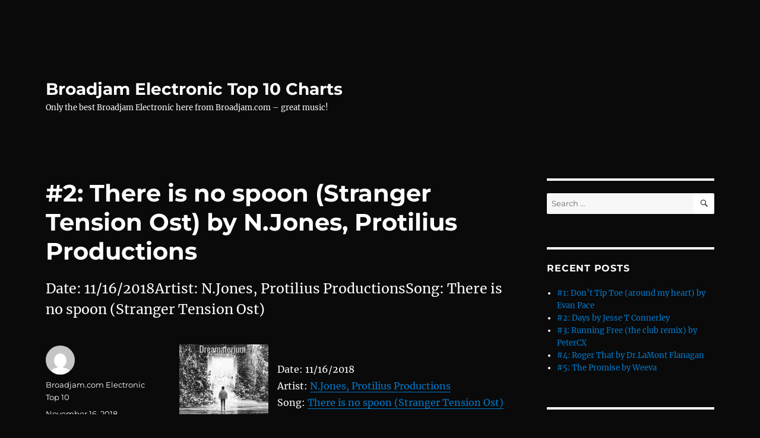

--- FILE ---
content_type: text/html; charset=UTF-8
request_url: https://broadjamelectronic.com/2018/11/16/2-there-is-no-spoon-stranger-tension-ost-by-n-jones-protilius-productions-2/
body_size: 41145
content:
<!DOCTYPE html>
<html lang="en-US" class="no-js">
<head>
	<meta charset="UTF-8">
	<meta name="viewport" content="width=device-width, initial-scale=1.0">
	<link rel="profile" href="https://gmpg.org/xfn/11">
		<script>
(function(html){html.className = html.className.replace(/\bno-js\b/,'js')})(document.documentElement);
//# sourceURL=twentysixteen_javascript_detection
</script>
<title>#2: There is no spoon (Stranger Tension Ost) by N.Jones, Protilius Productions &#8211; Broadjam Electronic Top 10 Charts</title>
<meta name='robots' content='max-image-preview:large' />
<link rel="alternate" type="application/rss+xml" title="Broadjam Electronic Top 10 Charts &raquo; Feed" href="https://broadjamelectronic.com/feed/" />
<link rel="alternate" type="application/rss+xml" title="Broadjam Electronic Top 10 Charts &raquo; Comments Feed" href="https://broadjamelectronic.com/comments/feed/" />
<link rel="alternate" title="oEmbed (JSON)" type="application/json+oembed" href="https://broadjamelectronic.com/wp-json/oembed/1.0/embed?url=https%3A%2F%2Fbroadjamelectronic.com%2F2018%2F11%2F16%2F2-there-is-no-spoon-stranger-tension-ost-by-n-jones-protilius-productions-2%2F" />
<link rel="alternate" title="oEmbed (XML)" type="text/xml+oembed" href="https://broadjamelectronic.com/wp-json/oembed/1.0/embed?url=https%3A%2F%2Fbroadjamelectronic.com%2F2018%2F11%2F16%2F2-there-is-no-spoon-stranger-tension-ost-by-n-jones-protilius-productions-2%2F&#038;format=xml" />
<style id='wp-img-auto-sizes-contain-inline-css'>
img:is([sizes=auto i],[sizes^="auto," i]){contain-intrinsic-size:3000px 1500px}
/*# sourceURL=wp-img-auto-sizes-contain-inline-css */
</style>
<style id='wp-emoji-styles-inline-css'>

	img.wp-smiley, img.emoji {
		display: inline !important;
		border: none !important;
		box-shadow: none !important;
		height: 1em !important;
		width: 1em !important;
		margin: 0 0.07em !important;
		vertical-align: -0.1em !important;
		background: none !important;
		padding: 0 !important;
	}
/*# sourceURL=wp-emoji-styles-inline-css */
</style>
<style id='wp-block-library-inline-css'>
:root{--wp-block-synced-color:#7a00df;--wp-block-synced-color--rgb:122,0,223;--wp-bound-block-color:var(--wp-block-synced-color);--wp-editor-canvas-background:#ddd;--wp-admin-theme-color:#007cba;--wp-admin-theme-color--rgb:0,124,186;--wp-admin-theme-color-darker-10:#006ba1;--wp-admin-theme-color-darker-10--rgb:0,107,160.5;--wp-admin-theme-color-darker-20:#005a87;--wp-admin-theme-color-darker-20--rgb:0,90,135;--wp-admin-border-width-focus:2px}@media (min-resolution:192dpi){:root{--wp-admin-border-width-focus:1.5px}}.wp-element-button{cursor:pointer}:root .has-very-light-gray-background-color{background-color:#eee}:root .has-very-dark-gray-background-color{background-color:#313131}:root .has-very-light-gray-color{color:#eee}:root .has-very-dark-gray-color{color:#313131}:root .has-vivid-green-cyan-to-vivid-cyan-blue-gradient-background{background:linear-gradient(135deg,#00d084,#0693e3)}:root .has-purple-crush-gradient-background{background:linear-gradient(135deg,#34e2e4,#4721fb 50%,#ab1dfe)}:root .has-hazy-dawn-gradient-background{background:linear-gradient(135deg,#faaca8,#dad0ec)}:root .has-subdued-olive-gradient-background{background:linear-gradient(135deg,#fafae1,#67a671)}:root .has-atomic-cream-gradient-background{background:linear-gradient(135deg,#fdd79a,#004a59)}:root .has-nightshade-gradient-background{background:linear-gradient(135deg,#330968,#31cdcf)}:root .has-midnight-gradient-background{background:linear-gradient(135deg,#020381,#2874fc)}:root{--wp--preset--font-size--normal:16px;--wp--preset--font-size--huge:42px}.has-regular-font-size{font-size:1em}.has-larger-font-size{font-size:2.625em}.has-normal-font-size{font-size:var(--wp--preset--font-size--normal)}.has-huge-font-size{font-size:var(--wp--preset--font-size--huge)}.has-text-align-center{text-align:center}.has-text-align-left{text-align:left}.has-text-align-right{text-align:right}.has-fit-text{white-space:nowrap!important}#end-resizable-editor-section{display:none}.aligncenter{clear:both}.items-justified-left{justify-content:flex-start}.items-justified-center{justify-content:center}.items-justified-right{justify-content:flex-end}.items-justified-space-between{justify-content:space-between}.screen-reader-text{border:0;clip-path:inset(50%);height:1px;margin:-1px;overflow:hidden;padding:0;position:absolute;width:1px;word-wrap:normal!important}.screen-reader-text:focus{background-color:#ddd;clip-path:none;color:#444;display:block;font-size:1em;height:auto;left:5px;line-height:normal;padding:15px 23px 14px;text-decoration:none;top:5px;width:auto;z-index:100000}html :where(.has-border-color){border-style:solid}html :where([style*=border-top-color]){border-top-style:solid}html :where([style*=border-right-color]){border-right-style:solid}html :where([style*=border-bottom-color]){border-bottom-style:solid}html :where([style*=border-left-color]){border-left-style:solid}html :where([style*=border-width]){border-style:solid}html :where([style*=border-top-width]){border-top-style:solid}html :where([style*=border-right-width]){border-right-style:solid}html :where([style*=border-bottom-width]){border-bottom-style:solid}html :where([style*=border-left-width]){border-left-style:solid}html :where(img[class*=wp-image-]){height:auto;max-width:100%}:where(figure){margin:0 0 1em}html :where(.is-position-sticky){--wp-admin--admin-bar--position-offset:var(--wp-admin--admin-bar--height,0px)}@media screen and (max-width:600px){html :where(.is-position-sticky){--wp-admin--admin-bar--position-offset:0px}}

/*# sourceURL=wp-block-library-inline-css */
</style><style id='global-styles-inline-css'>
:root{--wp--preset--aspect-ratio--square: 1;--wp--preset--aspect-ratio--4-3: 4/3;--wp--preset--aspect-ratio--3-4: 3/4;--wp--preset--aspect-ratio--3-2: 3/2;--wp--preset--aspect-ratio--2-3: 2/3;--wp--preset--aspect-ratio--16-9: 16/9;--wp--preset--aspect-ratio--9-16: 9/16;--wp--preset--color--black: #000000;--wp--preset--color--cyan-bluish-gray: #abb8c3;--wp--preset--color--white: #fff;--wp--preset--color--pale-pink: #f78da7;--wp--preset--color--vivid-red: #cf2e2e;--wp--preset--color--luminous-vivid-orange: #ff6900;--wp--preset--color--luminous-vivid-amber: #fcb900;--wp--preset--color--light-green-cyan: #7bdcb5;--wp--preset--color--vivid-green-cyan: #00d084;--wp--preset--color--pale-cyan-blue: #8ed1fc;--wp--preset--color--vivid-cyan-blue: #0693e3;--wp--preset--color--vivid-purple: #9b51e0;--wp--preset--color--dark-gray: #1a1a1a;--wp--preset--color--medium-gray: #686868;--wp--preset--color--light-gray: #e5e5e5;--wp--preset--color--blue-gray: #4d545c;--wp--preset--color--bright-blue: #007acc;--wp--preset--color--light-blue: #9adffd;--wp--preset--color--dark-brown: #402b30;--wp--preset--color--medium-brown: #774e24;--wp--preset--color--dark-red: #640c1f;--wp--preset--color--bright-red: #ff675f;--wp--preset--color--yellow: #ffef8e;--wp--preset--gradient--vivid-cyan-blue-to-vivid-purple: linear-gradient(135deg,rgb(6,147,227) 0%,rgb(155,81,224) 100%);--wp--preset--gradient--light-green-cyan-to-vivid-green-cyan: linear-gradient(135deg,rgb(122,220,180) 0%,rgb(0,208,130) 100%);--wp--preset--gradient--luminous-vivid-amber-to-luminous-vivid-orange: linear-gradient(135deg,rgb(252,185,0) 0%,rgb(255,105,0) 100%);--wp--preset--gradient--luminous-vivid-orange-to-vivid-red: linear-gradient(135deg,rgb(255,105,0) 0%,rgb(207,46,46) 100%);--wp--preset--gradient--very-light-gray-to-cyan-bluish-gray: linear-gradient(135deg,rgb(238,238,238) 0%,rgb(169,184,195) 100%);--wp--preset--gradient--cool-to-warm-spectrum: linear-gradient(135deg,rgb(74,234,220) 0%,rgb(151,120,209) 20%,rgb(207,42,186) 40%,rgb(238,44,130) 60%,rgb(251,105,98) 80%,rgb(254,248,76) 100%);--wp--preset--gradient--blush-light-purple: linear-gradient(135deg,rgb(255,206,236) 0%,rgb(152,150,240) 100%);--wp--preset--gradient--blush-bordeaux: linear-gradient(135deg,rgb(254,205,165) 0%,rgb(254,45,45) 50%,rgb(107,0,62) 100%);--wp--preset--gradient--luminous-dusk: linear-gradient(135deg,rgb(255,203,112) 0%,rgb(199,81,192) 50%,rgb(65,88,208) 100%);--wp--preset--gradient--pale-ocean: linear-gradient(135deg,rgb(255,245,203) 0%,rgb(182,227,212) 50%,rgb(51,167,181) 100%);--wp--preset--gradient--electric-grass: linear-gradient(135deg,rgb(202,248,128) 0%,rgb(113,206,126) 100%);--wp--preset--gradient--midnight: linear-gradient(135deg,rgb(2,3,129) 0%,rgb(40,116,252) 100%);--wp--preset--font-size--small: 13px;--wp--preset--font-size--medium: 20px;--wp--preset--font-size--large: 36px;--wp--preset--font-size--x-large: 42px;--wp--preset--spacing--20: 0.44rem;--wp--preset--spacing--30: 0.67rem;--wp--preset--spacing--40: 1rem;--wp--preset--spacing--50: 1.5rem;--wp--preset--spacing--60: 2.25rem;--wp--preset--spacing--70: 3.38rem;--wp--preset--spacing--80: 5.06rem;--wp--preset--shadow--natural: 6px 6px 9px rgba(0, 0, 0, 0.2);--wp--preset--shadow--deep: 12px 12px 50px rgba(0, 0, 0, 0.4);--wp--preset--shadow--sharp: 6px 6px 0px rgba(0, 0, 0, 0.2);--wp--preset--shadow--outlined: 6px 6px 0px -3px rgb(255, 255, 255), 6px 6px rgb(0, 0, 0);--wp--preset--shadow--crisp: 6px 6px 0px rgb(0, 0, 0);}:where(.is-layout-flex){gap: 0.5em;}:where(.is-layout-grid){gap: 0.5em;}body .is-layout-flex{display: flex;}.is-layout-flex{flex-wrap: wrap;align-items: center;}.is-layout-flex > :is(*, div){margin: 0;}body .is-layout-grid{display: grid;}.is-layout-grid > :is(*, div){margin: 0;}:where(.wp-block-columns.is-layout-flex){gap: 2em;}:where(.wp-block-columns.is-layout-grid){gap: 2em;}:where(.wp-block-post-template.is-layout-flex){gap: 1.25em;}:where(.wp-block-post-template.is-layout-grid){gap: 1.25em;}.has-black-color{color: var(--wp--preset--color--black) !important;}.has-cyan-bluish-gray-color{color: var(--wp--preset--color--cyan-bluish-gray) !important;}.has-white-color{color: var(--wp--preset--color--white) !important;}.has-pale-pink-color{color: var(--wp--preset--color--pale-pink) !important;}.has-vivid-red-color{color: var(--wp--preset--color--vivid-red) !important;}.has-luminous-vivid-orange-color{color: var(--wp--preset--color--luminous-vivid-orange) !important;}.has-luminous-vivid-amber-color{color: var(--wp--preset--color--luminous-vivid-amber) !important;}.has-light-green-cyan-color{color: var(--wp--preset--color--light-green-cyan) !important;}.has-vivid-green-cyan-color{color: var(--wp--preset--color--vivid-green-cyan) !important;}.has-pale-cyan-blue-color{color: var(--wp--preset--color--pale-cyan-blue) !important;}.has-vivid-cyan-blue-color{color: var(--wp--preset--color--vivid-cyan-blue) !important;}.has-vivid-purple-color{color: var(--wp--preset--color--vivid-purple) !important;}.has-black-background-color{background-color: var(--wp--preset--color--black) !important;}.has-cyan-bluish-gray-background-color{background-color: var(--wp--preset--color--cyan-bluish-gray) !important;}.has-white-background-color{background-color: var(--wp--preset--color--white) !important;}.has-pale-pink-background-color{background-color: var(--wp--preset--color--pale-pink) !important;}.has-vivid-red-background-color{background-color: var(--wp--preset--color--vivid-red) !important;}.has-luminous-vivid-orange-background-color{background-color: var(--wp--preset--color--luminous-vivid-orange) !important;}.has-luminous-vivid-amber-background-color{background-color: var(--wp--preset--color--luminous-vivid-amber) !important;}.has-light-green-cyan-background-color{background-color: var(--wp--preset--color--light-green-cyan) !important;}.has-vivid-green-cyan-background-color{background-color: var(--wp--preset--color--vivid-green-cyan) !important;}.has-pale-cyan-blue-background-color{background-color: var(--wp--preset--color--pale-cyan-blue) !important;}.has-vivid-cyan-blue-background-color{background-color: var(--wp--preset--color--vivid-cyan-blue) !important;}.has-vivid-purple-background-color{background-color: var(--wp--preset--color--vivid-purple) !important;}.has-black-border-color{border-color: var(--wp--preset--color--black) !important;}.has-cyan-bluish-gray-border-color{border-color: var(--wp--preset--color--cyan-bluish-gray) !important;}.has-white-border-color{border-color: var(--wp--preset--color--white) !important;}.has-pale-pink-border-color{border-color: var(--wp--preset--color--pale-pink) !important;}.has-vivid-red-border-color{border-color: var(--wp--preset--color--vivid-red) !important;}.has-luminous-vivid-orange-border-color{border-color: var(--wp--preset--color--luminous-vivid-orange) !important;}.has-luminous-vivid-amber-border-color{border-color: var(--wp--preset--color--luminous-vivid-amber) !important;}.has-light-green-cyan-border-color{border-color: var(--wp--preset--color--light-green-cyan) !important;}.has-vivid-green-cyan-border-color{border-color: var(--wp--preset--color--vivid-green-cyan) !important;}.has-pale-cyan-blue-border-color{border-color: var(--wp--preset--color--pale-cyan-blue) !important;}.has-vivid-cyan-blue-border-color{border-color: var(--wp--preset--color--vivid-cyan-blue) !important;}.has-vivid-purple-border-color{border-color: var(--wp--preset--color--vivid-purple) !important;}.has-vivid-cyan-blue-to-vivid-purple-gradient-background{background: var(--wp--preset--gradient--vivid-cyan-blue-to-vivid-purple) !important;}.has-light-green-cyan-to-vivid-green-cyan-gradient-background{background: var(--wp--preset--gradient--light-green-cyan-to-vivid-green-cyan) !important;}.has-luminous-vivid-amber-to-luminous-vivid-orange-gradient-background{background: var(--wp--preset--gradient--luminous-vivid-amber-to-luminous-vivid-orange) !important;}.has-luminous-vivid-orange-to-vivid-red-gradient-background{background: var(--wp--preset--gradient--luminous-vivid-orange-to-vivid-red) !important;}.has-very-light-gray-to-cyan-bluish-gray-gradient-background{background: var(--wp--preset--gradient--very-light-gray-to-cyan-bluish-gray) !important;}.has-cool-to-warm-spectrum-gradient-background{background: var(--wp--preset--gradient--cool-to-warm-spectrum) !important;}.has-blush-light-purple-gradient-background{background: var(--wp--preset--gradient--blush-light-purple) !important;}.has-blush-bordeaux-gradient-background{background: var(--wp--preset--gradient--blush-bordeaux) !important;}.has-luminous-dusk-gradient-background{background: var(--wp--preset--gradient--luminous-dusk) !important;}.has-pale-ocean-gradient-background{background: var(--wp--preset--gradient--pale-ocean) !important;}.has-electric-grass-gradient-background{background: var(--wp--preset--gradient--electric-grass) !important;}.has-midnight-gradient-background{background: var(--wp--preset--gradient--midnight) !important;}.has-small-font-size{font-size: var(--wp--preset--font-size--small) !important;}.has-medium-font-size{font-size: var(--wp--preset--font-size--medium) !important;}.has-large-font-size{font-size: var(--wp--preset--font-size--large) !important;}.has-x-large-font-size{font-size: var(--wp--preset--font-size--x-large) !important;}
/*# sourceURL=global-styles-inline-css */
</style>

<style id='classic-theme-styles-inline-css'>
/*! This file is auto-generated */
.wp-block-button__link{color:#fff;background-color:#32373c;border-radius:9999px;box-shadow:none;text-decoration:none;padding:calc(.667em + 2px) calc(1.333em + 2px);font-size:1.125em}.wp-block-file__button{background:#32373c;color:#fff;text-decoration:none}
/*# sourceURL=/wp-includes/css/classic-themes.min.css */
</style>
<link rel='stylesheet' id='twentysixteen-fonts-css' href='https://broadjamelectronic.com/wp-content/themes/twentysixteen/fonts/merriweather-plus-montserrat-plus-inconsolata.css?ver=20230328' media='all' />
<link rel='stylesheet' id='genericons-css' href='https://broadjamelectronic.com/wp-content/themes/twentysixteen/genericons/genericons.css?ver=20251101' media='all' />
<link rel='stylesheet' id='twentysixteen-style-css' href='https://broadjamelectronic.com/wp-content/themes/twentysixteen/style.css?ver=20251202' media='all' />
<style id='twentysixteen-style-inline-css'>

		/* Custom Page Background Color */
		.site {
			background-color: #0a0a0a;
		}

		mark,
		ins,
		button,
		button[disabled]:hover,
		button[disabled]:focus,
		input[type="button"],
		input[type="button"][disabled]:hover,
		input[type="button"][disabled]:focus,
		input[type="reset"],
		input[type="reset"][disabled]:hover,
		input[type="reset"][disabled]:focus,
		input[type="submit"],
		input[type="submit"][disabled]:hover,
		input[type="submit"][disabled]:focus,
		.menu-toggle.toggled-on,
		.menu-toggle.toggled-on:hover,
		.menu-toggle.toggled-on:focus,
		.pagination .prev,
		.pagination .next,
		.pagination .prev:hover,
		.pagination .prev:focus,
		.pagination .next:hover,
		.pagination .next:focus,
		.pagination .nav-links:before,
		.pagination .nav-links:after,
		.widget_calendar tbody a,
		.widget_calendar tbody a:hover,
		.widget_calendar tbody a:focus,
		.page-links a,
		.page-links a:hover,
		.page-links a:focus {
			color: #0a0a0a;
		}

		@media screen and (min-width: 56.875em) {
			.main-navigation ul ul li {
				background-color: #0a0a0a;
			}

			.main-navigation ul ul:after {
				border-top-color: #0a0a0a;
				border-bottom-color: #0a0a0a;
			}
		}
	

		/* Custom Main Text Color */
		body,
		blockquote cite,
		blockquote small,
		.main-navigation a,
		.menu-toggle,
		.dropdown-toggle,
		.social-navigation a,
		.post-navigation a,
		.pagination a:hover,
		.pagination a:focus,
		.widget-title a,
		.site-branding .site-title a,
		.entry-title a,
		.page-links > .page-links-title,
		.comment-author,
		.comment-reply-title small a:hover,
		.comment-reply-title small a:focus {
			color: #ffffff;
		}

		blockquote,
		.menu-toggle.toggled-on,
		.menu-toggle.toggled-on:hover,
		.menu-toggle.toggled-on:focus,
		.post-navigation,
		.post-navigation div + div,
		.pagination,
		.widget,
		.page-header,
		.page-links a,
		.comments-title,
		.comment-reply-title {
			border-color: #ffffff;
		}

		button,
		button[disabled]:hover,
		button[disabled]:focus,
		input[type="button"],
		input[type="button"][disabled]:hover,
		input[type="button"][disabled]:focus,
		input[type="reset"],
		input[type="reset"][disabled]:hover,
		input[type="reset"][disabled]:focus,
		input[type="submit"],
		input[type="submit"][disabled]:hover,
		input[type="submit"][disabled]:focus,
		.menu-toggle.toggled-on,
		.menu-toggle.toggled-on:hover,
		.menu-toggle.toggled-on:focus,
		.pagination:before,
		.pagination:after,
		.pagination .prev,
		.pagination .next,
		.page-links a {
			background-color: #ffffff;
		}

		/* Border Color */
		fieldset,
		pre,
		abbr,
		acronym,
		table,
		th,
		td,
		input[type="date"],
		input[type="time"],
		input[type="datetime-local"],
		input[type="week"],
		input[type="month"],
		input[type="text"],
		input[type="email"],
		input[type="url"],
		input[type="password"],
		input[type="search"],
		input[type="tel"],
		input[type="number"],
		textarea,
		.main-navigation li,
		.main-navigation .primary-menu,
		.menu-toggle,
		.dropdown-toggle:after,
		.social-navigation a,
		.image-navigation,
		.comment-navigation,
		.tagcloud a,
		.entry-content,
		.entry-summary,
		.page-links a,
		.page-links > span,
		.comment-list article,
		.comment-list .pingback,
		.comment-list .trackback,
		.comment-reply-link,
		.no-comments,
		.widecolumn .mu_register .mu_alert {
			border-color: rgba( 255, 255, 255, 0.2);
		}

		hr,
		code {
			background-color: rgba( 255, 255, 255, 0.2);
		}

		@media screen and (min-width: 56.875em) {
			.main-navigation ul ul,
			.main-navigation ul ul li {
				border-color: rgba( 255, 255, 255, 0.2);
			}

			.main-navigation ul ul:before {
				border-top-color: rgba( 255, 255, 255, 0.2);
				border-bottom-color: rgba( 255, 255, 255, 0.2);
			}
		}
	

		/* Custom Secondary Text Color */

		/**
		 * IE8 and earlier will drop any block with CSS3 selectors.
		 * Do not combine these styles with the next block.
		 */
		body:not(.search-results) .entry-summary {
			color: #ffffff;
		}

		blockquote,
		.post-password-form label,
		a:hover,
		a:focus,
		a:active,
		.post-navigation .meta-nav,
		.image-navigation,
		.comment-navigation,
		.widget_recent_entries .post-date,
		.widget_rss .rss-date,
		.widget_rss cite,
		.site-description,
		.author-bio,
		.entry-footer,
		.entry-footer a,
		.sticky-post,
		.taxonomy-description,
		.entry-caption,
		.comment-metadata,
		.pingback .edit-link,
		.comment-metadata a,
		.pingback .comment-edit-link,
		.comment-form label,
		.comment-notes,
		.comment-awaiting-moderation,
		.logged-in-as,
		.form-allowed-tags,
		.site-info,
		.site-info a,
		.wp-caption .wp-caption-text,
		.gallery-caption,
		.widecolumn label,
		.widecolumn .mu_register label {
			color: #ffffff;
		}

		.widget_calendar tbody a:hover,
		.widget_calendar tbody a:focus {
			background-color: #ffffff;
		}
	
/*# sourceURL=twentysixteen-style-inline-css */
</style>
<link rel='stylesheet' id='twentysixteen-block-style-css' href='https://broadjamelectronic.com/wp-content/themes/twentysixteen/css/blocks.css?ver=20240817' media='all' />
<script src="https://broadjamelectronic.com/wp-includes/js/jquery/jquery.min.js?ver=3.7.1" id="jquery-core-js"></script>
<script src="https://broadjamelectronic.com/wp-includes/js/jquery/jquery-migrate.min.js?ver=3.4.1" id="jquery-migrate-js"></script>
<script id="twentysixteen-script-js-extra">
var screenReaderText = {"expand":"expand child menu","collapse":"collapse child menu"};
//# sourceURL=twentysixteen-script-js-extra
</script>
<script src="https://broadjamelectronic.com/wp-content/themes/twentysixteen/js/functions.js?ver=20230629" id="twentysixteen-script-js" defer data-wp-strategy="defer"></script>
<link rel="https://api.w.org/" href="https://broadjamelectronic.com/wp-json/" /><link rel="alternate" title="JSON" type="application/json" href="https://broadjamelectronic.com/wp-json/wp/v2/posts/4909" /><link rel="EditURI" type="application/rsd+xml" title="RSD" href="https://broadjamelectronic.com/xmlrpc.php?rsd" />
<meta name="generator" content="WordPress 6.9" />
<link rel="canonical" href="https://broadjamelectronic.com/2018/11/16/2-there-is-no-spoon-stranger-tension-ost-by-n-jones-protilius-productions-2/" />
<link rel='shortlink' href='https://broadjamelectronic.com/?p=4909' />
<style>.recentcomments a{display:inline !important;padding:0 !important;margin:0 !important;}</style><style id="custom-background-css">
body.custom-background { background-color: #0a0a0a; }
</style>
	</head>

<body class="wp-singular post-template-default single single-post postid-4909 single-format-standard custom-background wp-embed-responsive wp-theme-twentysixteen">
<div id="page" class="site">
	<div class="site-inner">
		<a class="skip-link screen-reader-text" href="#content">
			Skip to content		</a>

		<header id="masthead" class="site-header">
			<div class="site-header-main">
				<div class="site-branding">
											<p class="site-title"><a href="https://broadjamelectronic.com/" rel="home" >Broadjam Electronic Top 10 Charts</a></p>
												<p class="site-description">Only the best Broadjam Electronic here from Broadjam.com – great music!</p>
									</div><!-- .site-branding -->

							</div><!-- .site-header-main -->

					</header><!-- .site-header -->

		<div id="content" class="site-content">

<div id="primary" class="content-area">
	<main id="main" class="site-main">
		
<article id="post-4909" class="post-4909 post type-post status-publish format-standard hentry category-top-ten-songs tag-broadjam tag-charts tag-licensing tag-music tag-reviews tag-songs tag-top-ten">
	<header class="entry-header">
		<h1 class="entry-title">#2: There is no spoon (Stranger Tension Ost) by N.Jones, Protilius Productions</h1>	</header><!-- .entry-header -->

				<div class="entry-summary">
				<p>Date: 11/16/2018Artist: N.Jones, Protilius ProductionsSong: There is no spoon (Stranger Tension Ost)</p>
			</div><!-- .entry-summary -->
			
	
	<div class="entry-content">
		<p><img decoding="async" style="margin-right:15px" align="left" border="0" width="150" height="150" src="http://usrimgs.broadjam.com/89/89415/tmb_150x150_89415_279904.jpg" title="There is no spoon (Stranger Tension Ost) by N.Jones, Protilius Productions" alt="There is no spoon (Stranger Tension Ost) by N.Jones, Protilius Productions" /></p>
<p>Date: 11/16/2018<br />Artist: <a href="http://www.broadjam.com/protilius" >N.Jones, Protilius Productions</a><br />Song: <a href="http://www.broadjam.com/artists/songs.php?artistID=61621&#038;mediaID=725272">There is no spoon (Stranger Tension Ost)</a></p>
	</div><!-- .entry-content -->

	<footer class="entry-footer">
		<span class="byline"><img alt='' src='https://secure.gravatar.com/avatar/9c7e89506077c830701c0fd4010bfc4eceb9f145862262c72a31bb71c8ef5825?s=49&#038;d=mm&#038;r=g' srcset='https://secure.gravatar.com/avatar/9c7e89506077c830701c0fd4010bfc4eceb9f145862262c72a31bb71c8ef5825?s=98&#038;d=mm&#038;r=g 2x' class='avatar avatar-49 photo' height='49' width='49' decoding='async'/><span class="screen-reader-text">Author </span><span class="author vcard"><a class="url fn n" href="https://broadjamelectronic.com/author/broadjam-com-electronic-top-10/">Broadjam.com Electronic Top 10</a></span></span><span class="posted-on"><span class="screen-reader-text">Posted on </span><a href="https://broadjamelectronic.com/2018/11/16/2-there-is-no-spoon-stranger-tension-ost-by-n-jones-protilius-productions-2/" rel="bookmark"><time class="entry-date published updated" datetime="2018-11-16T13:20:02+00:00">November 16, 2018</time></a></span><span class="tags-links"><span class="screen-reader-text">Tags </span><a href="https://broadjamelectronic.com/tag/broadjam/" rel="tag">broadjam</a>, <a href="https://broadjamelectronic.com/tag/charts/" rel="tag">charts</a>, <a href="https://broadjamelectronic.com/tag/licensing/" rel="tag">licensing</a>, <a href="https://broadjamelectronic.com/tag/music/" rel="tag">music</a>, <a href="https://broadjamelectronic.com/tag/reviews/" rel="tag">reviews</a>, <a href="https://broadjamelectronic.com/tag/songs/" rel="tag">songs</a>, <a href="https://broadjamelectronic.com/tag/top-ten/" rel="tag">top ten</a></span>			</footer><!-- .entry-footer -->
</article><!-- #post-4909 -->

	<nav class="navigation post-navigation" aria-label="Posts">
		<h2 class="screen-reader-text">Post navigation</h2>
		<div class="nav-links"><div class="nav-previous"><a href="https://broadjamelectronic.com/2018/11/16/3-altered-states-with-cyndi-corkran-by-trinity-2/" rel="prev"><span class="meta-nav" aria-hidden="true">Previous</span> <span class="screen-reader-text">Previous post:</span> <span class="post-title">#3: Altered States ~ With Cyndi Corkran by Trinity</span></a></div><div class="nav-next"><a href="https://broadjamelectronic.com/2018/11/16/1-get-it-by-spiderhound-2/" rel="next"><span class="meta-nav" aria-hidden="true">Next</span> <span class="screen-reader-text">Next post:</span> <span class="post-title">#1: Get It by Spiderhound</span></a></div></div>
	</nav>
	</main><!-- .site-main -->

	
</div><!-- .content-area -->


	<aside id="secondary" class="sidebar widget-area">
		<section id="search-2" class="widget widget_search">
<form role="search" method="get" class="search-form" action="https://broadjamelectronic.com/">
	<label>
		<span class="screen-reader-text">
			Search for:		</span>
		<input type="search" class="search-field" placeholder="Search &hellip;" value="" name="s" />
	</label>
	<button type="submit" class="search-submit"><span class="screen-reader-text">
		Search	</span></button>
</form>
</section>
		<section id="recent-posts-2" class="widget widget_recent_entries">
		<h2 class="widget-title">Recent Posts</h2><nav aria-label="Recent Posts">
		<ul>
											<li>
					<a href="https://broadjamelectronic.com/2026/01/21/1-dont-tip-toe-around-my-heart-by-evan-pace-301/">#1: Don&#8217;t Tip Toe (around my heart) by Evan Pace</a>
									</li>
											<li>
					<a href="https://broadjamelectronic.com/2026/01/21/2-days-by-jesse-t-connerley-43/">#2: Days by Jesse T Connerley</a>
									</li>
											<li>
					<a href="https://broadjamelectronic.com/2026/01/21/3-running-free-the-club-remix-by-petercx-6/">#3: Running Free (the club remix) by PeterCX</a>
									</li>
											<li>
					<a href="https://broadjamelectronic.com/2026/01/21/4-roger-that-by-dr-lamont-flanagan-6/">#4: Roger That by Dr.LaMont Flanagan</a>
									</li>
											<li>
					<a href="https://broadjamelectronic.com/2026/01/21/5-the-promise-by-weeva-85/">#5: The Promise by Weeva</a>
									</li>
					</ul>

		</nav></section><section id="recent-comments-2" class="widget widget_recent_comments"><h2 class="widget-title">Recent Comments</h2><nav aria-label="Recent Comments"><ul id="recentcomments"></ul></nav></section><section id="archives-2" class="widget widget_archive"><h2 class="widget-title">Archives</h2><nav aria-label="Archives">
			<ul>
					<li><a href='https://broadjamelectronic.com/2026/01/'>January 2026</a></li>
	<li><a href='https://broadjamelectronic.com/2025/12/'>December 2025</a></li>
	<li><a href='https://broadjamelectronic.com/2025/11/'>November 2025</a></li>
	<li><a href='https://broadjamelectronic.com/2025/10/'>October 2025</a></li>
	<li><a href='https://broadjamelectronic.com/2025/09/'>September 2025</a></li>
	<li><a href='https://broadjamelectronic.com/2025/08/'>August 2025</a></li>
	<li><a href='https://broadjamelectronic.com/2025/07/'>July 2025</a></li>
	<li><a href='https://broadjamelectronic.com/2025/06/'>June 2025</a></li>
	<li><a href='https://broadjamelectronic.com/2025/05/'>May 2025</a></li>
	<li><a href='https://broadjamelectronic.com/2025/04/'>April 2025</a></li>
	<li><a href='https://broadjamelectronic.com/2025/03/'>March 2025</a></li>
	<li><a href='https://broadjamelectronic.com/2025/02/'>February 2025</a></li>
	<li><a href='https://broadjamelectronic.com/2025/01/'>January 2025</a></li>
	<li><a href='https://broadjamelectronic.com/2024/12/'>December 2024</a></li>
	<li><a href='https://broadjamelectronic.com/2024/11/'>November 2024</a></li>
	<li><a href='https://broadjamelectronic.com/2024/10/'>October 2024</a></li>
	<li><a href='https://broadjamelectronic.com/2024/09/'>September 2024</a></li>
	<li><a href='https://broadjamelectronic.com/2024/08/'>August 2024</a></li>
	<li><a href='https://broadjamelectronic.com/2024/07/'>July 2024</a></li>
	<li><a href='https://broadjamelectronic.com/2024/06/'>June 2024</a></li>
	<li><a href='https://broadjamelectronic.com/2024/05/'>May 2024</a></li>
	<li><a href='https://broadjamelectronic.com/2024/04/'>April 2024</a></li>
	<li><a href='https://broadjamelectronic.com/2024/03/'>March 2024</a></li>
	<li><a href='https://broadjamelectronic.com/2024/02/'>February 2024</a></li>
	<li><a href='https://broadjamelectronic.com/2024/01/'>January 2024</a></li>
	<li><a href='https://broadjamelectronic.com/2023/12/'>December 2023</a></li>
	<li><a href='https://broadjamelectronic.com/2023/11/'>November 2023</a></li>
	<li><a href='https://broadjamelectronic.com/2023/10/'>October 2023</a></li>
	<li><a href='https://broadjamelectronic.com/2023/09/'>September 2023</a></li>
	<li><a href='https://broadjamelectronic.com/2023/08/'>August 2023</a></li>
	<li><a href='https://broadjamelectronic.com/2023/07/'>July 2023</a></li>
	<li><a href='https://broadjamelectronic.com/2023/06/'>June 2023</a></li>
	<li><a href='https://broadjamelectronic.com/2023/05/'>May 2023</a></li>
	<li><a href='https://broadjamelectronic.com/2023/04/'>April 2023</a></li>
	<li><a href='https://broadjamelectronic.com/2023/03/'>March 2023</a></li>
	<li><a href='https://broadjamelectronic.com/2023/02/'>February 2023</a></li>
	<li><a href='https://broadjamelectronic.com/2023/01/'>January 2023</a></li>
	<li><a href='https://broadjamelectronic.com/2022/12/'>December 2022</a></li>
	<li><a href='https://broadjamelectronic.com/2022/11/'>November 2022</a></li>
	<li><a href='https://broadjamelectronic.com/2022/10/'>October 2022</a></li>
	<li><a href='https://broadjamelectronic.com/2022/09/'>September 2022</a></li>
	<li><a href='https://broadjamelectronic.com/2022/08/'>August 2022</a></li>
	<li><a href='https://broadjamelectronic.com/2022/07/'>July 2022</a></li>
	<li><a href='https://broadjamelectronic.com/2022/05/'>May 2022</a></li>
	<li><a href='https://broadjamelectronic.com/2022/04/'>April 2022</a></li>
	<li><a href='https://broadjamelectronic.com/2022/03/'>March 2022</a></li>
	<li><a href='https://broadjamelectronic.com/2022/02/'>February 2022</a></li>
	<li><a href='https://broadjamelectronic.com/2022/01/'>January 2022</a></li>
	<li><a href='https://broadjamelectronic.com/2021/12/'>December 2021</a></li>
	<li><a href='https://broadjamelectronic.com/2021/11/'>November 2021</a></li>
	<li><a href='https://broadjamelectronic.com/2021/10/'>October 2021</a></li>
	<li><a href='https://broadjamelectronic.com/2021/09/'>September 2021</a></li>
	<li><a href='https://broadjamelectronic.com/2021/08/'>August 2021</a></li>
	<li><a href='https://broadjamelectronic.com/2021/07/'>July 2021</a></li>
	<li><a href='https://broadjamelectronic.com/2021/06/'>June 2021</a></li>
	<li><a href='https://broadjamelectronic.com/2021/05/'>May 2021</a></li>
	<li><a href='https://broadjamelectronic.com/2021/04/'>April 2021</a></li>
	<li><a href='https://broadjamelectronic.com/2021/03/'>March 2021</a></li>
	<li><a href='https://broadjamelectronic.com/2021/02/'>February 2021</a></li>
	<li><a href='https://broadjamelectronic.com/2021/01/'>January 2021</a></li>
	<li><a href='https://broadjamelectronic.com/2020/12/'>December 2020</a></li>
	<li><a href='https://broadjamelectronic.com/2020/11/'>November 2020</a></li>
	<li><a href='https://broadjamelectronic.com/2020/10/'>October 2020</a></li>
	<li><a href='https://broadjamelectronic.com/2020/09/'>September 2020</a></li>
	<li><a href='https://broadjamelectronic.com/2020/08/'>August 2020</a></li>
	<li><a href='https://broadjamelectronic.com/2020/07/'>July 2020</a></li>
	<li><a href='https://broadjamelectronic.com/2020/06/'>June 2020</a></li>
	<li><a href='https://broadjamelectronic.com/2020/05/'>May 2020</a></li>
	<li><a href='https://broadjamelectronic.com/2020/04/'>April 2020</a></li>
	<li><a href='https://broadjamelectronic.com/2020/03/'>March 2020</a></li>
	<li><a href='https://broadjamelectronic.com/2020/02/'>February 2020</a></li>
	<li><a href='https://broadjamelectronic.com/2020/01/'>January 2020</a></li>
	<li><a href='https://broadjamelectronic.com/2019/12/'>December 2019</a></li>
	<li><a href='https://broadjamelectronic.com/2019/11/'>November 2019</a></li>
	<li><a href='https://broadjamelectronic.com/2019/10/'>October 2019</a></li>
	<li><a href='https://broadjamelectronic.com/2019/09/'>September 2019</a></li>
	<li><a href='https://broadjamelectronic.com/2019/08/'>August 2019</a></li>
	<li><a href='https://broadjamelectronic.com/2019/07/'>July 2019</a></li>
	<li><a href='https://broadjamelectronic.com/2019/06/'>June 2019</a></li>
	<li><a href='https://broadjamelectronic.com/2019/05/'>May 2019</a></li>
	<li><a href='https://broadjamelectronic.com/2019/04/'>April 2019</a></li>
	<li><a href='https://broadjamelectronic.com/2019/03/'>March 2019</a></li>
	<li><a href='https://broadjamelectronic.com/2019/02/'>February 2019</a></li>
	<li><a href='https://broadjamelectronic.com/2019/01/'>January 2019</a></li>
	<li><a href='https://broadjamelectronic.com/2018/12/'>December 2018</a></li>
	<li><a href='https://broadjamelectronic.com/2018/11/'>November 2018</a></li>
	<li><a href='https://broadjamelectronic.com/2018/10/'>October 2018</a></li>
	<li><a href='https://broadjamelectronic.com/2018/09/'>September 2018</a></li>
	<li><a href='https://broadjamelectronic.com/2018/08/'>August 2018</a></li>
	<li><a href='https://broadjamelectronic.com/2018/07/'>July 2018</a></li>
	<li><a href='https://broadjamelectronic.com/2018/06/'>June 2018</a></li>
	<li><a href='https://broadjamelectronic.com/2018/05/'>May 2018</a></li>
	<li><a href='https://broadjamelectronic.com/2018/04/'>April 2018</a></li>
	<li><a href='https://broadjamelectronic.com/2018/03/'>March 2018</a></li>
			</ul>

			</nav></section><section id="categories-2" class="widget widget_categories"><h2 class="widget-title">Categories</h2><nav aria-label="Categories">
			<ul>
					<li class="cat-item cat-item-3"><a href="https://broadjamelectronic.com/category/top-ten-songs/">Top Ten Songs</a>
</li>
			</ul>

			</nav></section><section id="meta-2" class="widget widget_meta"><h2 class="widget-title">Meta</h2><nav aria-label="Meta">
		<ul>
						<li><a href="https://broadjamelectronic.com/wp-login.php">Log in</a></li>
			<li><a href="https://broadjamelectronic.com/feed/">Entries feed</a></li>
			<li><a href="https://broadjamelectronic.com/comments/feed/">Comments feed</a></li>

			<li><a href="https://wordpress.org/">WordPress.org</a></li>
		</ul>

		</nav></section>	</aside><!-- .sidebar .widget-area -->

		</div><!-- .site-content -->

		<footer id="colophon" class="site-footer">
			
			
			<div class="site-info">
								<span class="site-title"><a href="https://broadjamelectronic.com/" rel="home">Broadjam Electronic Top 10 Charts</a></span>
								<a href="https://wordpress.org/" class="imprint">
					Proudly powered by WordPress				</a>
			</div><!-- .site-info -->
		</footer><!-- .site-footer -->
	</div><!-- .site-inner -->
</div><!-- .site -->

<script type="speculationrules">
{"prefetch":[{"source":"document","where":{"and":[{"href_matches":"/*"},{"not":{"href_matches":["/wp-*.php","/wp-admin/*","/wp-content/uploads/*","/wp-content/*","/wp-content/plugins/*","/wp-content/themes/twentysixteen/*","/*\\?(.+)"]}},{"not":{"selector_matches":"a[rel~=\"nofollow\"]"}},{"not":{"selector_matches":".no-prefetch, .no-prefetch a"}}]},"eagerness":"conservative"}]}
</script>
<script id="wp-emoji-settings" type="application/json">
{"baseUrl":"https://s.w.org/images/core/emoji/17.0.2/72x72/","ext":".png","svgUrl":"https://s.w.org/images/core/emoji/17.0.2/svg/","svgExt":".svg","source":{"concatemoji":"https://broadjamelectronic.com/wp-includes/js/wp-emoji-release.min.js?ver=6.9"}}
</script>
<script type="module">
/*! This file is auto-generated */
const a=JSON.parse(document.getElementById("wp-emoji-settings").textContent),o=(window._wpemojiSettings=a,"wpEmojiSettingsSupports"),s=["flag","emoji"];function i(e){try{var t={supportTests:e,timestamp:(new Date).valueOf()};sessionStorage.setItem(o,JSON.stringify(t))}catch(e){}}function c(e,t,n){e.clearRect(0,0,e.canvas.width,e.canvas.height),e.fillText(t,0,0);t=new Uint32Array(e.getImageData(0,0,e.canvas.width,e.canvas.height).data);e.clearRect(0,0,e.canvas.width,e.canvas.height),e.fillText(n,0,0);const a=new Uint32Array(e.getImageData(0,0,e.canvas.width,e.canvas.height).data);return t.every((e,t)=>e===a[t])}function p(e,t){e.clearRect(0,0,e.canvas.width,e.canvas.height),e.fillText(t,0,0);var n=e.getImageData(16,16,1,1);for(let e=0;e<n.data.length;e++)if(0!==n.data[e])return!1;return!0}function u(e,t,n,a){switch(t){case"flag":return n(e,"\ud83c\udff3\ufe0f\u200d\u26a7\ufe0f","\ud83c\udff3\ufe0f\u200b\u26a7\ufe0f")?!1:!n(e,"\ud83c\udde8\ud83c\uddf6","\ud83c\udde8\u200b\ud83c\uddf6")&&!n(e,"\ud83c\udff4\udb40\udc67\udb40\udc62\udb40\udc65\udb40\udc6e\udb40\udc67\udb40\udc7f","\ud83c\udff4\u200b\udb40\udc67\u200b\udb40\udc62\u200b\udb40\udc65\u200b\udb40\udc6e\u200b\udb40\udc67\u200b\udb40\udc7f");case"emoji":return!a(e,"\ud83e\u1fac8")}return!1}function f(e,t,n,a){let r;const o=(r="undefined"!=typeof WorkerGlobalScope&&self instanceof WorkerGlobalScope?new OffscreenCanvas(300,150):document.createElement("canvas")).getContext("2d",{willReadFrequently:!0}),s=(o.textBaseline="top",o.font="600 32px Arial",{});return e.forEach(e=>{s[e]=t(o,e,n,a)}),s}function r(e){var t=document.createElement("script");t.src=e,t.defer=!0,document.head.appendChild(t)}a.supports={everything:!0,everythingExceptFlag:!0},new Promise(t=>{let n=function(){try{var e=JSON.parse(sessionStorage.getItem(o));if("object"==typeof e&&"number"==typeof e.timestamp&&(new Date).valueOf()<e.timestamp+604800&&"object"==typeof e.supportTests)return e.supportTests}catch(e){}return null}();if(!n){if("undefined"!=typeof Worker&&"undefined"!=typeof OffscreenCanvas&&"undefined"!=typeof URL&&URL.createObjectURL&&"undefined"!=typeof Blob)try{var e="postMessage("+f.toString()+"("+[JSON.stringify(s),u.toString(),c.toString(),p.toString()].join(",")+"));",a=new Blob([e],{type:"text/javascript"});const r=new Worker(URL.createObjectURL(a),{name:"wpTestEmojiSupports"});return void(r.onmessage=e=>{i(n=e.data),r.terminate(),t(n)})}catch(e){}i(n=f(s,u,c,p))}t(n)}).then(e=>{for(const n in e)a.supports[n]=e[n],a.supports.everything=a.supports.everything&&a.supports[n],"flag"!==n&&(a.supports.everythingExceptFlag=a.supports.everythingExceptFlag&&a.supports[n]);var t;a.supports.everythingExceptFlag=a.supports.everythingExceptFlag&&!a.supports.flag,a.supports.everything||((t=a.source||{}).concatemoji?r(t.concatemoji):t.wpemoji&&t.twemoji&&(r(t.twemoji),r(t.wpemoji)))});
//# sourceURL=https://broadjamelectronic.com/wp-includes/js/wp-emoji-loader.min.js
</script>
</body>
</html>
